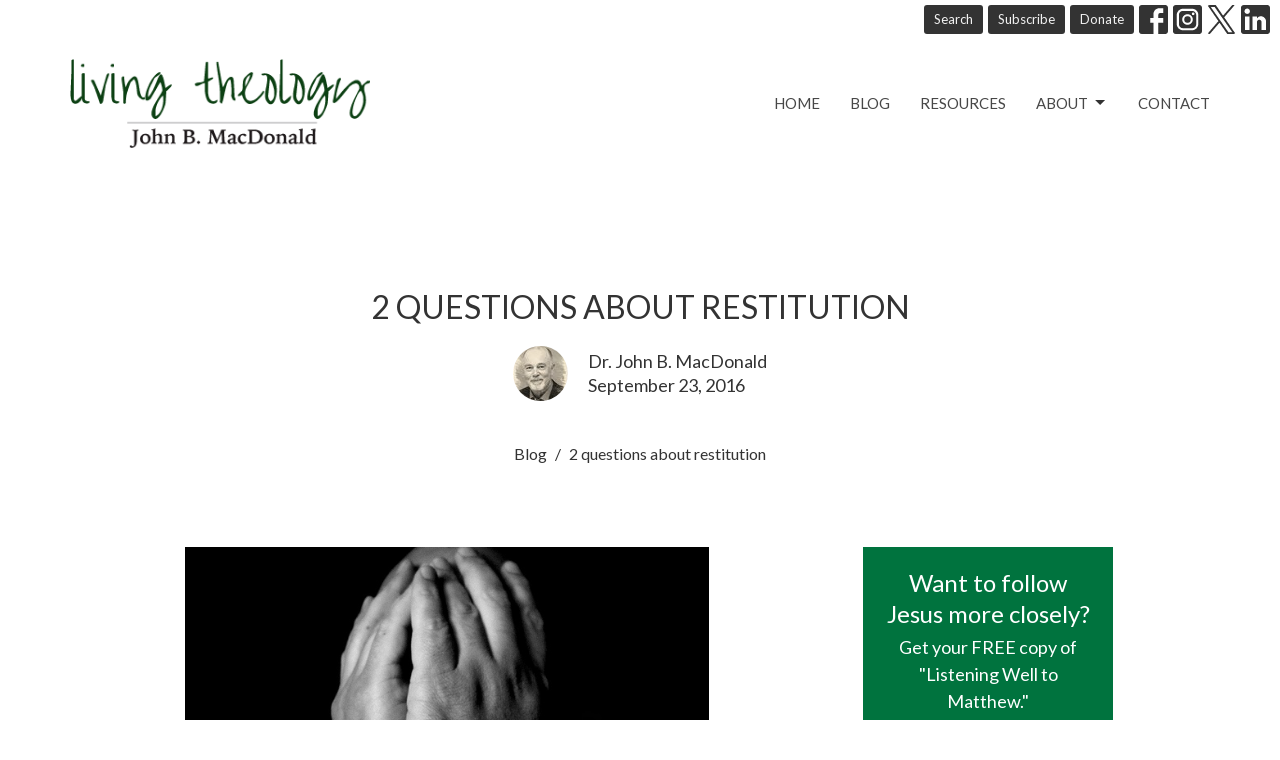

--- FILE ---
content_type: text/html; charset=utf-8
request_url: https://www.johnbmacdonald.com/blog/2-questions-about-restitution
body_size: 37414
content:
<!DOCTYPE html>
<html lang="en">
  <head>
  <meta charset="UTF-8">
  <meta content="IE=edge,chrome=1" http-equiv="X-UA-Compatible"/>
  <meta content="width=device-width, initial-scale=1.0" name="viewport"/>
  <meta content="Living Theology | John B. MacDonald" name="author"/>
  <title>
    Blog | Living Theology | John B. MacDonald
  </title>
  <meta content="Christian theology, living theology, spiritual formation, practical biblical theology, faith and life" name="keywords" />
  
    <meta name="robots" content="index,follow" />
  <script type="text/javascript" src="//downloads.mailchimp.com/js/signup-forms/popup/unique-methods/embed.js" data-dojo-config="usePlainJson: true, isDebug: false"></script><script type="text/javascript">window.dojoRequire(["mojo/signup-forms/Loader"], function(L) { L.start({"baseUrl":"mc.us10.list-manage.com","uuid":"05ae02c2bf7e2cd47edbc9a29","lid":"d576a1a0e9","uniqueMethods":true}) })</script>
  <!-- social meta start -->
  <meta property="og:site_name" content="Living Theology | John B. MacDonald" />
  <meta property="og:title" content="2 questions about restitution" />
  <meta property="og:url" content="https://www.johnbmacdonald.com/blog/2-questions-about-restitution"/>
  <meta property="og:type" content="article" />
  <meta property="og:description" content="&quot;Restitution: what it is; why it matters&quot; triggered lots of great questions. 
For context, we explored earlier the gift of a new beginning called repentance. We then wrote about confession as “repentance in words,” and restitution as “repentance in works.”
Although there were others, here are..." />
      <meta property="og:image" content="https://dq5pwpg1q8ru0.cloudfront.net/2020/10/21/22/49/56/59914cdc-a6e2-43b5-bcae-883667f16f32/5451746855_e659be36c7_z.jpg" />
    <meta property="og:image:width" content="640" />
    <meta property="og:image:height" content="480" />
  <meta itemprop="name" content="2 questions about restitution">
<!-- social meta end -->

  <link href="https://dq5pwpg1q8ru0.cloudfront.net/2020/10/29/13/26/25/9868fb88-a409-4c9a-9778-2400c24bd3e2/none.ico" rel="shortcut icon" type="image/x-icon" />
  <meta name="csrf-param" content="authenticity_token" />
<meta name="csrf-token" content="zuLC3kZiNi8H8ET1M7ioFYD69kHfdO6l8WWLsCjBqRj/rC5XVy72tN9eE33cpLdU7p2ZUneAI27tTn0cCPs9Ig==" />

  <link rel="preconnect" href="https://fonts.gstatic.com/" crossorigin>
  <link rel="preload" href="/fonts/fontawesome/webfont.woff?v=3.2.1" as="font" type="font/woff" crossorigin>

  <link rel="stylesheet" media="all" href="/themes/stylesheet.css?timestamp=2026-01-20+08%3A55%3A42+-0800" />
  <link rel="stylesheet" media="print" href="https://dq5pwpg1q8ru0.cloudfront.net/assets/print-c1b49d74baf454d41a08041bb7881e34979fe0b297fba593578d70ec8cc515fd.css" />

	<link href="https://fonts.googleapis.com/css?family=Lato:400,400i,700,700i|Lato:400,400i,700,700i&amp;display=swap" rel="stylesheet" type="text/css" async="async" />
  

  <script src="https://dq5pwpg1q8ru0.cloudfront.net/assets/application-baedfe927b756976bd996cb2c71963c5d82c94e444650affbb4162574b24b761.js"></script>
  <script src="https://dq5pwpg1q8ru0.cloudfront.net/packs/js/application-48235911dc1b5b550236.js"></script>
  <script src="https://cdnjs.cloudflare.com/ajax/libs/handlebars.js/4.7.7/handlebars.min.js" defer="defer"></script>


  <!--[if lt IE 9]>
  <script src="https://dq5pwpg1q8ru0.cloudfront.net/javascripts/html5shiv.js"></script>
  <script src="https://dq5pwpg1q8ru0.cloudfront.net/javascripts/respond.min.js"></script>
  <![endif]-->


      <script>
        var _gaq = _gaq || [];
        _gaq.push(['_setAccount', 'UA-55952203-18']);
        _gaq.push(['_trackPageview']);

          // rollup tracker
          _gaq.push(['rollupTracker._setAccount','UA-18858190-52']);
          _gaq.push(['rollupTracker._trackPageview']);

        (function() {
          var ga = document.createElement('script'); ga.type = 'text/javascript'; ga.async = true;
          ga.src = ('https:' == document.location.protocol ? 'https://ssl' : 'http://www') + '.google-analytics.com/ga.js';
          var s = document.getElementsByTagName('script')[0]; s.parentNode.insertBefore(ga, s);
        })();
      </script>

      <!-- Global site tag (gtag.js) - Google Analytics -->
      <script async src="https://www.googletagmanager.com/gtag/js?id=G-C1HDQWG7JM"></script>
      <script>
        window.dataLayer = window.dataLayer || [];
        function gtag(){dataLayer.push(arguments);}
        gtag('js', new Date());

        gtag('config', 'G-C1HDQWG7JM');
      </script>

  


</head>

  <body class=" body_blog_post_217      relative d-flex flex-column">
      <div class="d-flex ">
        <div class="site-content-container">
    

  <div class="system">
  </div>

  <div id="top-menus-container">
    <div id="top-menus">
  <div id="alert-container">
  </div>


  <div class="js-menus   bg-none z-index-navbar">
      <nav class="header-layout-topbar relative px-1 bg-white  %>">
    <div class="pos pos-cover bg-white " style=""></div>
    <ul class="topbar-nav topbar-right ">


        <li class="mr-auto">
          
        </li>





        <li>
          <a class="btn btn-dark btn-sm" href="/search">Search</a>
        </li>

          <li class="topbar-menu-item hidden-xs">
              <a class="btn btn-dark btn-sm" target="_blank" href="https://eepurl.com/bolHV5">Subscribe</a>
          </li>

          <li class="topbar-menu-item hidden-xs">
              <a class="btn btn-dark btn-sm" target="_blank" href="https://en.outreach.ca/donate/now/odfid/360">Donate</a>
          </li>



          
  <li class="social-icon-list-item ">
    <a class="svg-link social-icon-link" target="_blank" href="https://www.facebook.com/joinlivingtheology">
      <svg xmlns="http://www.w3.org/2000/svg" xmlns:xlink="http://www.w3.org/1999/xlink" x="0px" y="0px" width="24" height="24" viewBox="0 0 24 24" style="enable-background:new 0 0 24 24;" xml:space="preserve" class="social-icon-svg "><title>Facebook Icon</title>
<path d="M24,0v24H0V0H24z M20,2.7h-3.3c-2.5,0-4.7,2.1-4.7,4.7v3.3H9.3v4H12V24h4v-9.3h4v-4h-4V8c0-0.8,0.5-1.3,1.3-1.3H20V2.7z"></path>
</svg>

</a>  </li>
  <li class="social-icon-list-item ">
    <a class="svg-link social-icon-link" target="_blank" href="https://www.instagram.com/livingtheology/">
      <svg xmlns="http://www.w3.org/2000/svg" xmlns:xlink="http://www.w3.org/1999/xlink" x="0px" y="0px" width="24" height="24" viewBox="0 0 24 24" style="enable-background:new 0 0 24 24;" xml:space="preserve" class="social-icon-svg "><title>Instagram Icon</title>
<circle cx="12" cy="12" r="2.7"></circle>
<path d="M15.9,4.9H8.1c-1.7,0-3.2,1.5-3.2,3.2V16c0,1.7,1.5,3.2,3.2,3.2H16c1.7,0,3.2-1.5,3.2-3.2V8.1C19.1,6.4,17.6,4.9,15.9,4.9z   M12,16.4c-2.4,0-4.4-2-4.4-4.4s2-4.4,4.4-4.4s4.4,2,4.4,4.4S14.4,16.4,12,16.4z M16.7,8.4c-0.7,0-1.1-0.5-1.1-1.1  c0-0.7,0.5-1.1,1.1-1.1c0.7,0,1.1,0.5,1.1,1.1C17.7,8,17.3,8.4,16.7,8.4z"></path>
<path d="M24,0H0v24h24V0z M20.9,15.7c0,2.8-2.3,5.2-5.2,5.2H8.3c-2.8,0-5.2-2.3-5.2-5.2V8.3c0-2.8,2.3-5.2,5.2-5.2h7.5  c2.8,0,5.2,2.3,5.2,5.2C20.9,8.3,20.9,15.7,20.9,15.7z"></path>
</svg>

</a>  </li>
  <li class="social-icon-list-item ">
    <a class="svg-link social-icon-link" target="_blank" href="https://twitter.com/johnbmacdonald">
      <svg xmlns="http://www.w3.org/2000/svg" width="24" height="24" viewBox="0 0 1200 1227" class="social-icon-svg "><title>Twitter Icon</title>
<path d="M714.163 519.284L1160.89 0H1055.03L667.137 450.887L357.328 0H0L468.492 681.821L0 1226.37H105.866L515.491 750.218L842.672 1226.37H1200L714.137 519.284H714.163ZM569.165 687.828L521.697 619.934L144.011 79.6944H306.615L611.412 515.685L658.88 583.579L1055.08 1150.3H892.476L569.165 687.854V687.828Z"></path>
</svg>

</a>  </li>
  <li class="social-icon-list-item ">
    <a class="svg-link social-icon-link" target="_blank" href="http://ca.linkedin.com/pub/john-b-macdonald/74/739/592/en">
      <svg xmlns="http://www.w3.org/2000/svg" xmlns:xlink="http://www.w3.org/1999/xlink" x="0px" y="0px" width="24" height="24" viewBox="0 0 24 24" style="enable-background:new 0 0 24 24;" xml:space="preserve" class="social-icon-svg "><title>LinkedIn Icon</title>
<path d="M24,0v24H0V0H24z M20.7,20.7v-7.1c0-2.4-1.9-4.3-4.3-4.3l0,0c-1.1,0-2.5,0.7-3.1,1.7V9.5H9.5v11.2h3.7v-6.6  c0-1,0.8-1.9,1.9-1.9c1,0,1.9,0.8,1.9,1.9v6.6H20.7 M5.2,7.4c1.2,0,2.2-1,2.2-2.2l0,0c0-1.2-1-2.3-2.2-2.3s-2.3,1-2.3,2.3l0,0  C2.9,6.4,3.9,7.4,5.2,7.4 M7,20.7V9.5H3.3v11.2H7z"></path>
</svg>

</a>  </li>


    </ul>
  </nav>

    <div id="main-menu-container">
      
<nav id="main_menu" class="relative bg-default bg-none p-2 p-md-3">
  <div class="bg-default pos pos-cover js-main-menu-background-opacity" style="opacity:1.0;"></div>
  <div class="container d-md-flex flex-wrap ">
    <div class="relative d-flex d-md-block mr-md-3 flex-shrink-0">
      

    <a class="main-menu-logo main-menu-grenville-logo " href="/">
      <img alt="Living Theology | John B. MacDonald" class="logo-size-extra-large" src="https://dq5pwpg1q8ru0.cloudfront.net/2021/11/10/11/31/07/6f2cf4a3-37ba-4dd9-8ba3-afeb00ec8b8a/johnb2.png" />
</a>


        <button type="button" class="btn bg-none p-1 border-0 main-menu-hidden-md ml-auto collapsed pr-0" data-toggle="collapse" data-target="#main_menu_collapse" aria-expanded="false">
    <span class="sr-only">Toggle navigation</span>
    <span class="svg-link">
      <svg xmlns="http://www.w3.org/2000/svg" height="24" viewBox="0 0 24 24" width="24">
    <path d="M0 0h24v24H0z" fill="none"></path>
    <path d="M3 18h18v-2H3v2zm0-5h18v-2H3v2zm0-7v2h18V6H3z"></path>
</svg>
 Menu
    </span>
  </button>

    </div>

    <div class="collapse main-menu-collapse-md ml-auto text-center" id="main_menu_collapse">
      <ul class="main-menu-list main-menu-grenville-list align-items-md-center">
          
  <li class="menu-item ">
      <a class="menu-link " href="/">Home</a>
  </li>


          
  <li class="menu-item ">
      <a class="menu-link " href="/blog">Blog</a>
  </li>


          
  <li class="menu-item ">
      <a class="menu-link " href="/resources">Resources</a>
  </li>


          
   <!-- Hide if no submenus shown to user -->

    <li class="dropdown menu-item">
      <a href="#" class="menu-link svg-link" data-toggle="dropdown">
        About<svg xmlns="http://www.w3.org/2000/svg" height="20" viewBox="0 0 20 20" width="20" class="inline-svg">
    <path d="M7 7l5 5 5-5z"></path>
    <path d="M0 0h20v20H0z" fill="none"></path>
</svg>

      </a>
      <ul class="dropdown-menu  bg-default" role="menu">
          <li class="the_blog_menu_item_3 dropdown-item">
              <a class="dropdown-link" href="/about">The Blog</a>
          </li>
          <li class="meet_john_menu_item_3 dropdown-item">
              <a class="dropdown-link" href="/about/meet-john-b-macdonald">Meet John</a>
          </li>
          <li class="privacy_menu_item_3 dropdown-item">
              <a class="dropdown-link" href="/about/privacy-statement">Privacy</a>
          </li>
          <li class="submission_guidelines_menu_item_3 dropdown-item">
              <a class="dropdown-link" href="/about/submission-guidelines">Submission Guidelines</a>
          </li>
      </ul>
    </li>



          
  <li class="menu-item ">
      <a class="menu-link " href="/pages/contact">Contact</a>
  </li>


      </ul>
        <ul class="main-menu-list main-menu-subnav">
            <li class="menu-item-divider"></li>
    
  <li class="menu-item ">
      <a class="menu-link " target="_blank" href="https://eepurl.com/bolHV5">Subscribe</a>
  </li>


    
  <li class="menu-item ">
      <a class="menu-link " target="_blank" href="https://en.outreach.ca/donate/now/odfid/360">Donate</a>
  </li>





        </ul>
    </div>
  </div>
</nav>

    </div>
  </div>
</div>

  </div>

  <div id="header-container" class="relative">
    <div id="header" class="header relative bg-cover bg-none w-100
            
            d-flex
            py-3 py-md-5
             topbar-offset
            bg-white"
     style=" min-height: 0vh;">
  
  

<div id="page-header-overlay" class="bg-white pos pos-cover" style="opacity:1.0;" data-header-opacity="1.0"></div>
    <div class="container relative d-flex flex-column mt-5">
      
      <div class="my-auto pt-5">
        <div class="text-center">
          <div class="relative d-inline-block break-word">
            <h1 class="header-heading ">
                2 questions about restitution
            </h1>
          </div>
        </div>
        
    <div class="d-flex mt-3">
      <div class="mx-auto text-center">
        <div class="d-flex align-items-center header-content-middle relative">
            <img alt="Dr. John B. MacDonald" class="rounded-circle mr-2 mr-sm-3" loading="lazy" src="https://dq5pwpg1q8ru0.cloudfront.net/2023/11/25/09/52/59/e4259652-2df3-445d-8565-3a37db60d4da/231023-John.jpg" />
          <div>
              <div class="text-left mb-1">
                Dr. John B. MacDonald
              </div>
              <div class="text-left">
                September 23, 2016
              </div>
          </div>
        </div>
      </div>
    </div>

        <div class="text-center mt-3">
          

        </div>
      </div>

        <div class="text-center pt-3">
          <ol class="header-breadcrumb breadcrumb py-1 d-none d-sm-block">
      <li><a href="/blog">Blog</a></li>
      <li class="active">2 questions about restitution</li>
</ol>

        </div>
      
    </div>
  
  
  <!--<div class="pos pos-b-1 pos-l-1">
    <button class="js-play-video-button p-2 bg-none border-0 d-none" style="opacity: 0.5;">
    </button>
    <button class="js-pause-video-button p-2 bg-none border-0 d-none" style="opacity: 0.5;">
    </button>
    <div class="js-loading-video-button">
      <div class="d-flex p-2" style="opacity: 0.5;">
      </div>
    </div>
  </div>-->

</div>



  </div>

  <main role="main" class="content flex-grow-1  blog_post_217 clearfix m-0 p-0">
    



  

  

<div>
    <div id="top-blocks-wrapper">
      
    </div>

    <div id="page_content" class="relative my-5">
      <div class="container">
        

  <div class="blog post">
    <div class="row">
      <div class="col-md-8">


            <div class="letter-box mb-3">
      <div class="d-flex align-items-start">
          <img alt="Slideshow image" class="mx-auto " loading="lazy" src="https://dq5pwpg1q8ru0.cloudfront.net/2020/10/15/02/56/04/4e7097b8-d4a2-4f32-a251-022b22af70dc/5451746855_e659be36c7_z.jpg" />
      </div>
    </div>



        <div class="article">
          <p>"<strong><span style="text-decoration: underline;"><a href="http://www.johnbmacdonald.com/blog/restitution-what-is-it-why-it-matters" target="_blank" rel="noopener">Restitution: what it is; why it matters</a></span></strong>" triggered lots of great questions.&nbsp;</p>
<p>For context, we explored earlier&nbsp;<span style="text-decoration: underline;"><a href="http://www.johnbmacdonald.com/blog/4-dynamics-of-repentance" target="_blank" rel="noopener">the gift of a new beginning called repentance</a></span>. We then wrote about <span style="text-decoration: underline;"><a href="http://www.johnbmacdonald.com/blog/why-homologeo-matters" target="_blank" rel="noopener">confession as &ldquo;repentance in words,&rdquo;</a></span> and <span style="text-decoration: underline;"><a href="http://www.johnbmacdonald.com/blog/restitution-what-is-it-why-it-matters" target="_blank" rel="noopener">restitution as &ldquo;repentance in works.&rdquo;</a></span></p>
<p>Although there were others, here are two questions about restitution, and my responses.</p>
<h3>Question #1</h3>
<p><strong> &ldquo;Restitution is most easily seen when it involves property, as was discussed.&nbsp; What does restitution look like when slander, gossip, character assassination, etc. has taken place?&rdquo;</strong></p>
<p>Here&rsquo;s a general principle.</p>
<p>Confession and restitution should take place in the same arena in which the wrong or sin was committed.</p>
<p>A couple of biblical illustrations of this principle are Zacchaeus&rsquo; confession (<span style="text-decoration: underline;"><a href="https://www.biblegateway.com/passage/?search=Luke+19%3A1-10&amp;version=NIV" target="_blank" rel="noopener">Luke 19:1-10</a></span>, specifically verse 8), and Paul&rsquo;s &lsquo;retraction&rsquo; (<span style="text-decoration: underline;"><a href="https://www.biblegateway.com/passage/?search=Acts+23%3A1-5&amp;version=NIV" target="_blank" rel="noopener">Acts 23:1-5</a></span>, specifically verse 5).</p>
<p><strong>Here&rsquo;s a current example</strong>.</p>
<p>A person calls a workmate &ldquo;a liar, a cheat, and a thief&rdquo; in the presence of four colleagues. Later, that person discovers that she was wrong about the accusations. She had slandered, and assassinated the character of, her co-worker.</p>
<p>Referring to our earlier posts, let's assume the accuser acknowledges her unloving action and takes hold of God's gift of repentance. After confessing the matter to God, she then confesses to the person she wronged.</p>
<p><strong>What about the four colleagues?</strong></p>
<p>They should also hear the confession. This may not be possible at the same time and place, but the confession should be &ldquo;aired&rdquo; in the same forum as the sin committed. If the sin was committed in a group, then the confession should be made in the presence of the group; if one-to-one, then to that one; if in the privacy of one&rsquo;s thoughts, then to God alone.</p>
<p><strong>Restitution &ndash; repentance in works &ndash; seeks to make the person slandered whole again</strong>. If the slander circulated more widely in the office rumor-mill or resulted in the co-worker losing employment, then a more public declaration of the wrong, and the correction of the slander, is necessary. Perhaps reimbursement of lost wages is required.</p>
<p>Keep in mind that restitution is about making the other person whole again after they&rsquo;ve been injured by your action.</p>
<h3>Question #2</h3>
<p><strong>&ldquo;I find I am having a hard time applying this to a real-life situation. Where in the process do you work out restitution? Should there be a place for negotiation with the victim or not. If you have any more examples, please share.&rdquo;</strong></p>
<p>If I understand the question correctly, is this asking whether there are limits on the offender&rsquo;s restitution, or is it a 'blank cheque' filled in by the victim?</p>
<p>I suppose situations can arise in which the &ldquo;victim&rdquo; takes advantage of the offender&rsquo;s desire to make restitution.</p>
<p>Perhaps we can find help from some Old Testament texts on restitution. For instance, <span style="text-decoration: underline;"><a href="https://www.biblegateway.com/passage/?search=Exodus+22%3A1-15&amp;version=NIV" target="_blank" rel="noopener">Exodus 22:1-15</a></span> is an extended prescription for restitution in situations of theft of, or damage to, another person&rsquo;s property or livestock.</p>
<p>Even though it&rsquo;s not likely you've stolen someone's ox, we get a sense of what community standards were, and what love of neighbor looked like.</p>
<blockquote>
<p>&ldquo;If a man steals an ox or a sheep and slaughters it or sells it, he must pay back five head of cattle for the ox and four sheep for the sheep&rdquo; (22:1).</p>
</blockquote>
<p>You&rsquo;ll also recall Zacchaeus&rsquo; commitment to repay four times the amount he had gained by cheating others (Luke 19:8).</p>
<h3>What insights do we gain?</h3>
<p><strong>First,</strong> restitution will probably be more expensive than what was gained from the wrong action. You will end up paying more. This seems to be necessary for making a person whole again, and it has the added element of deterrence &ndash; you don&rsquo;t profit from your wrong.</p>
<p><strong>Second,</strong> the community is involved in the context of Exodus 22, as well as in texts such as Matthew 18. The presence of the community will have the effect of counteracting abuses by the &ldquo;victim.&rdquo; Yes, you will probably pay more through restitution, but there are limits upon which the community will insist &ndash; even if that means a church community (<span style="text-decoration: underline;"><a href="https://www.biblegateway.com/passage/?search=1+Corinthians+6%3A1-11&amp;version=NIV" target="_blank" rel="noopener">1 Corinthians 6:1-11</a></span>), or a civil court.</p>
<p>I hope these answers are on point and helpful.</p>
<h3>Other questions</h3>
<p>I received other great questions. One of them asks: <strong>&ldquo;Can you expand on what you mean about restitution sometimes not being possible?&rdquo;</strong></p>
<p>That question, together with a movie I watched on Netflix last week, got me thinking.</p>
<p>Is it possible to make restitution in situations in which the victim cannot be made whole again?</p>
<p>I&rsquo;ll try to respond to this question in the next post.</p>
<p>In the meantime, consider watching <span style="text-decoration: underline;"><em><a href="http://www.imdb.com/title/tt2058107/" target="_blank" rel="noopener">The Railway Man</a></em></span>&nbsp;featuring Colin Firth, Nicole Kidman, and Hiroyuki Sanada. It's based on a true story.&nbsp;</p>
<p><span style="text-decoration: underline;"><strong><a href="https://www.johnbmacdonald.com/blog/restitution-what-is-it-why-it-matters">PREVIOUS</a></strong></span>&nbsp; &nbsp; &nbsp; &nbsp; &nbsp; &nbsp; &nbsp; <span style="text-decoration: underline;"><strong><a href="https://www.johnbmacdonald.com/blog/the-truth-about-restitution">NEXT</a></strong></span></p>
<p>Photo credit: <a href="https://www.flickr.com/photos/armydre2008/5451746855/">frankieleon</a> via <a href="https://visualhunt.com">VisualHunt.com</a> / <a href="http://creativecommons.org/licenses/by/2.0/">CC BY</a></p>
        </div>

        


          <div class="relative">
            <div class="bg-secondary text-center p-3">
              <h2 class="mt-0 mb-1">Click &quot;yes&quot; to receive resource-rich newsletters. </h2>
              <p>Helpful resources provided to &#39;living theology&#39; subscribers.</p>
              <a class="btn btn-secondary-counter btn-lg mt-2" href="http://eepurl.com/bolHV5">YES!</a>

            </div>
          </div>

        <div class="d-sm-flex align-items-center my-3">
            <div class="program_link d-flex align-items-center mr-auto mb-3 mb-sm-0">
      <div class="label label-default mr-2">Resources</div>
      <a class="btn btn-link p-0" href="/resources/reclaiming-forgiveness--24">Reclaiming Forgiveness</a>
  </div>

          <div class="social_buttons social-share-buttons d-flex align-items-center">

  <div id="twitter-btn" class="ml-2">
    <a href="http://twitter.com/share" class="twitter-share-button" data-count="none">Tweet</a><script type="text/javascript" src="//platform.twitter.com/widgets.js"></script>
  </div> <!-- /twitter-btn -->

  <div id="linkedin-btn" class="ml-2 mb-1">
      <script src="//platform.linkedin.com/in.js" type="text/javascript">
        lang: en_US
      </script>
      <script type="IN/Share"></script>
  </div>

</div> <!-- /social_btns -->

        </div>
          <ul class="tag-list list-unstyled list-inline">
      <li class="token-input-token">
        <a href="/tags/conflict">
          conflict</li>
</a>      </li>
      <li class="token-input-token">
        <a href="/tags/conflict%20resolution">
          conflict resolution</li>
</a>      </li>
      <li class="token-input-token">
        <a href="/tags/forgiveness">
          forgiveness</li>
</a>      </li>
      <li class="token-input-token">
        <a href="/tags/confession">
          confession</li>
</a>      </li>
      <li class="token-input-token">
        <a href="/tags/reclaiming%20forgiveness">
          reclaiming forgiveness</li>
</a>      </li>
      <li class="token-input-token">
        <a href="/tags/repentance">
          repentance</li>
</a>      </li>
      <li class="token-input-token">
        <a href="/tags/restitution">
          restitution</li>
</a>      </li>
      <li class="token-input-token">
        <a href="/tags/reconciliation">
          reconciliation</li>
</a>      </li>
  </ul>



      </div>
      <div class="col-md-3 pl-md-4">
          <div class="row mb-3">
    <div class="col-sm-6 col-md-12">
      <div class="relative">
        
        <div class="bg-secondary text-center p-3">
          <h2 class="h3 mt-0 mb-1">Want to follow Jesus more closely?</h2>
          <p>Get your FREE copy of  &quot;Listening Well to Matthew.&quot;</p>
          <a class="btn btn-secondary-counter btn-lg mt-2" href="http://eepurl.com/bolHV5">Claim</a>
        </div>
      </div>
    </div>
  </div>


        <aside>
  <div class="row">



      <div class="col-sm-6 col-md-12">
        <h2 class="h4 mt-0"><a class="text-body" href="/blog">Latest Blog Posts</a></h2>
        <div class="list-group">
            <a class="list-group-item" href="/blog/but-what-about--505">But what about ...</a>
            <a class="list-group-item" href="/blog/a-map-to-guide-you-to-forgiveness">A Map to Guide You to Forgiveness</a>
            <a class="list-group-item" href="/blog/a-great-resolution-for-growing-in-christ">A Great Resolution for Growing in Christ</a>
        </div>
      </div>
  </div>

</aside>

      </div>
    </div>
  </div>


      </div>
    </div>

  <div id="bottom-blocks-wrapper">
      
  </div>
</div>

  
  

  </main>


  <div class="footer footer-columns bg-none bg-primary ">
  <div class="bg-footer py-3" style=" min-height: 0vh;">
    <div class="bg-primary pos pos-cover" style="opacity:1.0;"></div>
    <div class="relative container">
      <div class="row d-sm-flex align-items-center flex-wrap my-4">
        <div class="col-sm-12">
          <div class="row">
            

            
  <div class="col-sm-4 footer-text">
    <p><br /><br /><br /></p>
  </div>

          </div>
        </div>
      </div>

        <hr>
      <div class="d-sm-flex row flex-wrap">
        <div class="col-sm-12">
          <div class="row d-sm-flex flex-wrap">
                <div class="col-sm-3 mb-5">
                  

                  
  <div class=''>
    <h2 class="d-none"></h2>
    <ul class='footer-menu list-unstyled'>
          <li class="menu-item ">
      <a class="menu-link" href="http://eepurl.com/bolHV5">Subscribe</a>
  </li>

          <li class="menu-item ">
      <a class="menu-link" href="https://en.outreach.ca/donate/now/odfid/360">Donate</a>
  </li>

    </ul>
  </div>

                </div>
              

              
          </div>
        </div>
      </div>
      <div class="row d-sm-flex align-items-center text-center">
          

  <div class="col-mb-6 mb-5 mt-5 mt-sm-0 my-auto">
    <h2 class="footer-heading ">&nbsp;</h2>
    <ul class="list-unstyled d-flex flex-wrap ">
      
  <li class="social-icon-list-item list-mr-2 mb-2 rounded-sm overflow-hidden d-flex">
    <a class="svg-link social-icon-link" target="_blank" href="https://www.facebook.com/joinlivingtheology">
      <svg xmlns="http://www.w3.org/2000/svg" xmlns:xlink="http://www.w3.org/1999/xlink" x="0px" y="0px" width="24" height="24" viewBox="0 0 24 24" style="enable-background:new 0 0 24 24;" xml:space="preserve" class="social-icon-svg footer-social-icon"><title>Facebook Icon</title>
<path d="M24,0v24H0V0H24z M20,2.7h-3.3c-2.5,0-4.7,2.1-4.7,4.7v3.3H9.3v4H12V24h4v-9.3h4v-4h-4V8c0-0.8,0.5-1.3,1.3-1.3H20V2.7z"></path>
</svg>

</a>  </li>
  <li class="social-icon-list-item list-mr-2 mb-2 rounded-sm overflow-hidden d-flex">
    <a class="svg-link social-icon-link" target="_blank" href="https://www.instagram.com/livingtheology/">
      <svg xmlns="http://www.w3.org/2000/svg" xmlns:xlink="http://www.w3.org/1999/xlink" x="0px" y="0px" width="24" height="24" viewBox="0 0 24 24" style="enable-background:new 0 0 24 24;" xml:space="preserve" class="social-icon-svg footer-social-icon"><title>Instagram Icon</title>
<circle cx="12" cy="12" r="2.7"></circle>
<path d="M15.9,4.9H8.1c-1.7,0-3.2,1.5-3.2,3.2V16c0,1.7,1.5,3.2,3.2,3.2H16c1.7,0,3.2-1.5,3.2-3.2V8.1C19.1,6.4,17.6,4.9,15.9,4.9z   M12,16.4c-2.4,0-4.4-2-4.4-4.4s2-4.4,4.4-4.4s4.4,2,4.4,4.4S14.4,16.4,12,16.4z M16.7,8.4c-0.7,0-1.1-0.5-1.1-1.1  c0-0.7,0.5-1.1,1.1-1.1c0.7,0,1.1,0.5,1.1,1.1C17.7,8,17.3,8.4,16.7,8.4z"></path>
<path d="M24,0H0v24h24V0z M20.9,15.7c0,2.8-2.3,5.2-5.2,5.2H8.3c-2.8,0-5.2-2.3-5.2-5.2V8.3c0-2.8,2.3-5.2,5.2-5.2h7.5  c2.8,0,5.2,2.3,5.2,5.2C20.9,8.3,20.9,15.7,20.9,15.7z"></path>
</svg>

</a>  </li>
  <li class="social-icon-list-item list-mr-2 mb-2 rounded-sm overflow-hidden d-flex">
    <a class="svg-link social-icon-link" target="_blank" href="https://twitter.com/johnbmacdonald">
      <svg xmlns="http://www.w3.org/2000/svg" width="24" height="24" viewBox="0 0 1200 1227" class="social-icon-svg footer-social-icon"><title>Twitter Icon</title>
<path d="M714.163 519.284L1160.89 0H1055.03L667.137 450.887L357.328 0H0L468.492 681.821L0 1226.37H105.866L515.491 750.218L842.672 1226.37H1200L714.137 519.284H714.163ZM569.165 687.828L521.697 619.934L144.011 79.6944H306.615L611.412 515.685L658.88 583.579L1055.08 1150.3H892.476L569.165 687.854V687.828Z"></path>
</svg>

</a>  </li>
  <li class="social-icon-list-item list-mr-2 mb-2 rounded-sm overflow-hidden d-flex">
    <a class="svg-link social-icon-link" target="_blank" href="http://ca.linkedin.com/pub/john-b-macdonald/74/739/592/en">
      <svg xmlns="http://www.w3.org/2000/svg" xmlns:xlink="http://www.w3.org/1999/xlink" x="0px" y="0px" width="24" height="24" viewBox="0 0 24 24" style="enable-background:new 0 0 24 24;" xml:space="preserve" class="social-icon-svg footer-social-icon"><title>LinkedIn Icon</title>
<path d="M24,0v24H0V0H24z M20.7,20.7v-7.1c0-2.4-1.9-4.3-4.3-4.3l0,0c-1.1,0-2.5,0.7-3.1,1.7V9.5H9.5v11.2h3.7v-6.6  c0-1,0.8-1.9,1.9-1.9c1,0,1.9,0.8,1.9,1.9v6.6H20.7 M5.2,7.4c1.2,0,2.2-1,2.2-2.2l0,0c0-1.2-1-2.3-2.2-2.3s-2.3,1-2.3,2.3l0,0  C2.9,6.4,3.9,7.4,5.2,7.4 M7,20.7V9.5H3.3v11.2H7z"></path>
</svg>

</a>  </li>

    </ul>
  </div>

          
      </div>
      <div class="d-sm-flex align-items-center">
        <div class="small text-center text-sm-left mb-3 mb-sm-0">
&copy; 2026 Living Theology | John B. MacDonald. All Rights Reserved.
| 
  <a class="" href="/login">Login</a>

</div>

  <a class="footer-saywarding d-flex align-items-center ml-auto justify-content-center" href="https://get.tithe.ly" target="_blank">
    powered by<svg xmlns="http://www.w3.org/2000/svg" width="80" height="81" viewBox="0 0 294 81" fill="none" class="ml-1">
<g clip-path="url(#clip0)">
<path d="M38.3656 40.6225C45.0944 37.8784 50.0899 31.9318 50.7101 24.956L50.7781 23.4143C50.7781 13.9488 45.9785 5.58065 38.5021 0C31.0257 5.58065 25.9532 13.9988 25.9532 23.4643L26.0212 25.0059C26.6414 31.9817 31.6368 37.8784 38.3656 40.6225Z" fill="white"></path>
<path d="M35.2308 51.6244C34.8587 50.1633 34.2655 48.8742 33.621 47.5402C32.1415 44.5 29.9902 41.85 27.3579 39.7899C23.4914 36.6973 18.4669 34.9805 13.5286 34.9805H0C0.0245386 36.6893 0 38.3986 0 40.1076C0.142852 43.1069 0.881191 46.0521 2.18755 48.7563C3.66709 51.7965 5.81833 54.4464 8.45064 56.5156C12.2576 59.5606 17.1295 61.4979 22.0243 61.4979H35.5127C35.5127 57.8118 35.6847 53.4062 35.2308 51.6244Z" fill="white"></path>
<path d="M42.5478 47.5402C41.9028 48.8742 41.309 50.1633 40.9365 51.6244C40.5802 53.0221 40.6093 56.0341 40.6384 59.047C40.6464 59.8751 40.6544 60.7032 40.6544 61.4979H40.6225V66.1851L40.0583 80.1165H42.5972C42.6269 79.6703 42.6567 79.2172 42.6868 78.759C42.9419 74.8726 43.2209 70.6234 43.7256 67.1399C44.2898 63.2458 48.5577 61.5647 51.6244 61.4979H54.1549C59.0542 61.4979 63.9305 59.5606 67.7409 56.5156C70.3755 54.4464 72.5287 51.7965 74.0096 48.7563C75.3171 46.0521 76.0561 43.1069 76.1991 40.1076C76.1991 39.5379 76.1964 38.9682 76.1937 38.3985C76.1882 37.2591 76.1827 36.1197 76.1991 34.9805H62.6583C57.7156 34.9805 52.6866 36.6973 48.8165 39.7899C46.1819 41.85 44.0287 44.5 42.5478 47.5402Z" fill="white"></path>
<path d="M204.136 62.5399C201.501 62.5399 199.085 62.5399 196.596 62.5399C196.596 58.7859 196.596 55.1055 196.596 51.4987C196.596 49.3641 196.596 47.2294 196.596 45.0948C196.523 41.8561 195.059 39.9423 192.351 39.2798C189.569 38.6173 186.494 39.7951 185.469 42.4449C184.518 44.9476 184.005 47.7447 183.859 50.3946C183.566 54.3694 183.786 58.3442 183.786 62.4662C181.297 62.4662 178.954 62.4662 176.465 62.4662C176.465 48.628 176.465 34.8633 176.465 20.9515C178.881 20.9515 181.224 20.9515 183.786 20.9515C183.786 26.1776 183.786 31.3302 183.786 37.0716C187.373 32.5079 191.765 31.6246 196.67 32.8759C200.842 33.9064 203.697 36.9244 203.99 41.1936C204.356 46.935 204.21 52.6764 204.283 58.4178C204.136 59.7428 204.136 61.0677 204.136 62.5399ZM225.585 32.6551C216.508 31.0357 209.187 36.0411 207.87 44.7268C206.479 54.0014 211.676 61.8774 220.095 62.9079C230.051 64.1592 235.687 58.8595 236.273 53.9277C235.175 53.6333 234.077 53.3389 232.979 53.0445C231.807 52.75 230.636 52.4556 229.538 52.2348C228.001 56.4304 223.975 57.0929 220.827 56.4304C218.411 55.9888 215.41 53.4861 215.41 49.7321C222.511 49.7321 229.684 49.7321 236.858 49.7321C238.396 41.488 233.418 34.0536 225.585 32.6551ZM222.584 38.1757C226.171 38.3229 228.66 40.6047 228.879 44.0643C224.487 44.0643 220.095 44.0643 215.556 44.0643C216.142 40.3839 218.997 38.0285 222.584 38.1757ZM119.586 62.5399C122.294 62.5399 124.857 62.5399 127.565 62.5399C127.565 51.1307 127.565 39.8687 127.565 28.3858C131.738 28.3858 135.764 28.3858 139.79 28.3858C139.79 25.9568 139.79 23.7486 139.79 21.4667C128.883 21.4667 118.049 21.4667 107.288 21.4667C107.288 23.8222 107.288 26.104 107.288 28.4595C111.387 28.4595 115.34 28.4595 119.586 28.4595C119.586 40.0159 119.586 51.2779 119.586 62.5399ZM263.944 35.1578C267.238 43.3282 270.459 51.4987 273.753 59.5955C274.266 60.8469 274.339 61.951 273.753 63.2759C272.436 66.5147 271.191 69.827 269.873 73.3602C272.07 73.3602 273.9 73.2866 275.803 73.3602C277.194 73.4338 277.779 72.9185 278.292 71.6672C282.977 59.4483 287.662 47.1558 292.42 34.9369C292.64 34.3481 292.859 33.6856 293.079 32.8759C290.956 32.8759 289.053 32.9495 287.15 32.8759C285.905 32.8023 285.246 33.1704 284.807 34.4953C282.977 39.427 281.074 44.2851 279.17 49.2168C278.877 49.9529 278.585 50.6154 278.219 51.6459C275.949 45.6101 273.9 39.9423 271.704 34.3481C271.484 33.8328 270.971 33.0231 270.532 33.0231C268.117 32.8759 265.701 32.9495 263.065 32.9495C263.431 33.8328 263.724 34.4953 263.944 35.1578ZM170.755 56.2832C167.608 57.0929 165.631 55.6943 165.338 52.4556C165.192 50.3946 165.265 48.3336 165.265 46.1989C165.265 43.9171 165.265 41.5616 165.265 39.1326C167.9 39.1326 170.243 39.1326 172.585 39.1326C172.585 36.998 172.585 35.0105 172.585 32.8023C170.097 32.8023 167.754 32.8023 165.265 32.8023C165.265 29.858 165.265 27.0609 165.265 24.2638C162.63 24.2638 160.287 24.2638 157.725 24.2638C157.725 27.1345 157.725 29.858 157.725 32.8759C155.968 32.8759 154.431 32.8759 152.82 32.8759C152.82 35.0842 152.82 36.998 152.82 39.2062C154.504 39.2062 156.115 39.2062 157.798 39.2062C157.798 40.1631 157.798 40.8992 157.798 41.6352C157.798 45.7573 157.725 49.8057 157.871 53.9277C158.018 57.9026 159.848 60.9205 163.728 62.3926C166.436 63.3495 169.218 63.3495 172 62.6135C172.439 62.5399 173.025 61.951 173.025 61.6566C172.951 59.7428 172.732 57.829 172.512 55.6943C171.707 55.9152 171.268 56.136 170.755 56.2832ZM253.695 62.5399C256.184 62.5399 258.527 62.5399 260.943 62.5399C260.943 48.628 260.943 34.7897 260.943 20.8779C258.454 20.8779 256.184 20.8779 253.695 20.8779C253.695 34.9369 253.695 48.7016 253.695 62.5399ZM142.865 62.5399C145.354 62.5399 147.696 62.5399 150.039 62.5399C150.039 52.6028 150.039 42.813 150.039 32.9495C147.623 32.9495 145.28 32.9495 142.865 32.9495C142.865 42.9602 142.865 52.75 142.865 62.5399ZM141.767 23.9694C141.84 26.6193 143.816 28.5331 146.452 28.5331C149.16 28.5331 151.137 26.6193 151.137 23.9694C151.21 21.2459 149.16 19.3321 146.378 19.3321C143.67 19.3321 141.693 21.3195 141.767 23.9694ZM248.425 58.4914C248.425 55.8415 246.448 53.9277 243.74 53.9277C241.031 53.9277 239.201 55.8415 239.201 58.565C239.201 61.2885 241.031 63.0551 243.813 63.0551C246.521 63.0551 248.425 61.2149 248.425 58.4914Z" fill="white"></path>
</g>
<defs>
<clipPath id="clip0">
<rect width="293.079" height="80.1165" fill="white"></rect>
</clipPath>
</defs>
</svg>

    <div class="sr-only">
      Website Developed by Tithely
    </div>
  </a>

      </div>
    </div>
  </div>
</div>




  
    <div id="giving-widget-script">
        <script src="https://tithe.ly/widget/v3/give.js?3"></script>
  <script>var tw = create_tithely_widget();</script>

    </div>
  <![CDATA[[base64]--e3af235bfefe007e8697efb97522f8e9838e70dd]]>

  <div id="pyv-pop-up-container">
    
  </div>
</div>

      </div>
    <!-- Modal -->
    <div class="modal fade my-5 system" id="form-modal" tabindex="-1" role="dialog" aria-labelledby="form-modal" data-backdrop="static">
      <div class="modal-dialog modal-lg" role="document">
        <div class="modal-content px-3 py-3">
        </div>
      </div>
    </div>
    <div id="vue-form-modal" class="system"></div>
    

  </body>
</html>
